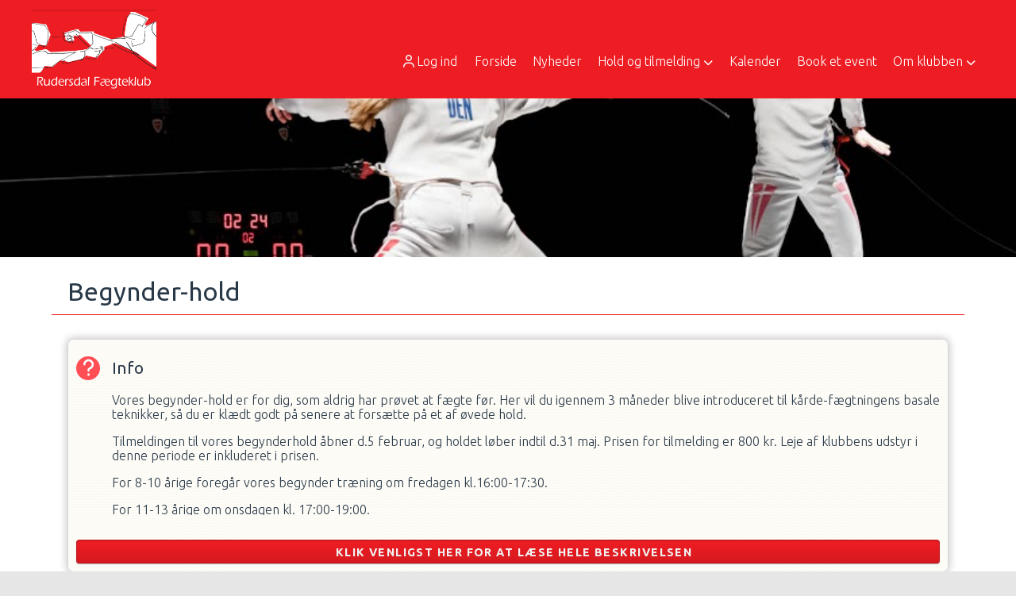

--- FILE ---
content_type: text/html; charset=utf-8
request_url: https://rudersdalfk.dk/cms/TeamEnrollmentAlt.aspx?TeamNameID=9
body_size: 13620
content:
<!-- ASP.NET -->


<!--  DOCTYPE  -->
<!DOCTYPE html PUBLIC "-//W3C//DTD XHTML 1.0 Transitional//EN" "http://www.w3.org/TR/xhtml1/DTD/xhtml1-transitional.dtd">
<html id="html" xmlns="http://www.w3.org/1999/xhtml">
	<!--  HEAD  -->
	
	
	<head>
		<meta http-equiv="Content-Type" content="text/html; charset="utf-8" />
		<link href="../cms/Clubrudersdalfk/style.css" rel="stylesheet" type="text/css" />
		<script language="javascript" type="text/javascript" src="../ToolTip.js"></script>
		<title>Klubmodul.dk -  Nem klubadministration</title>
	
	
	<meta name="viewport" content="width=device-width, initial-scale=1, maximum-scale=1, user-scalable=no">

	




	<!--  TRANSLATIONS  -->
	<script type="text/javascript" charset="UTF-8">
/*
* KLUBMODUL DESIGN VARIABLES
*/
window.km = (window.km != undefined) ? window.km : {};
window.km = {
	translations: {
		months: {
			1: 'januar',
			2: 'februar',
			3: 'marts',
			4: 'april',
			5: 'maj',
			6: 'juni',
			7: 'juli',
			8: 'august',
			9: 'september',
			10: 'oktober',
			11: 'november',
			12: 'december'
		},
		shortmonths: {
			1: 'jan',
			2: 'feb',
			3: 'mar',
			4: 'apr',
			5: 'maj',
			6: 'jun',
			7: 'jul',
			8: 'aug',
			9: 'sep',
			10: 'okt',
			11: 'nov',
			12: 'dec'
		},
		text: {	
			author: 'Skrevet af',
			login: 'Log ind',
			enrollments: 'Mine tilmeldinger',
			username: 'Brugernavn',
			password: 'Kodeord',
			fblogin: 'Log ind med Facebook',
			readmore: 'Læs mere',
			mere: 'Mere',
			readless: 'Læs mindre',
			fblink: 'Se på Facebook',
			fblikes: 'synes godt om',
			share: 'Del',
			gallery: 'Klik for at se galleri',
		}
	}
};
</script>



	<!--  HEAD INCLUDE  -->
	<!--  LINKS  -->	
<link href="https://fonts.googleapis.com/css?family=Ubuntu:300,300i,400,400i,700,700i&display=swap" rel="stylesheet">

<!--  DEFAULT ASSETS  -->
<link rel="stylesheet" href="../cms/include/designs/glaming/css/slick.min.css">
<script type="text/javascript" src="../cms/include/designs/glaming/js/jquery.min.js"></script>
<script type="text/javascript" src="../cms/include/designs/glaming/js/jquery.fittext.js"></script>
<script type="text/javascript" src="../cms/include/designs/glaming/js/slick.min.js"></script>
<script type="text/javascript" src="../cms/include/designs/glaming/js/lazy-load.min.js"></script>
<link rel="stylesheet" href="../cms/css/kmresponsive.css">
<script src="../cms/js/kmresponsive.js"></script>
<!--  MAIN ASSETS  -->
<script type="text/javascript" src="../cms/include/designs/glaming/js/main.min.js?v=1.01"></script>
<link rel="stylesheet" href="../cms/include/designs/glaming/css/main.min.css?v=1.01">

<!-- FAVICON -->
<link rel="icon" href="../cms/Clubrudersdalfk/images/favicon.png" type="image/png">


	</head>
	<!--  BODY  -->
	<body comply="true" id="body">
		<div id="fb-root"></div>
<script defer crossorigin="anonymous" src="https://connect.facebook.net/da_DK/sdk.js#xfbml=1&version=v9.0&appId=381956435569066&autoLogAppEvents=1" nonce="XsytwsUK"></script>		
		<!--  LANGUAGE  -->
		<div id="DK">
		<div id="TipBox"></div>

		<!--  FORM START  -->
		<form name="aspnetForm" method="post" action="./TeamEnrollmentAlt.aspx?TeamNameID=9" onsubmit="javascript:return WebForm_OnSubmit();" onkeypress="javascript:return WebForm_FireDefaultButton(event, 'ctl00_ImgLogin')" id="aspnetForm">
<div>
<input type="hidden" name="__EVENTTARGET" id="__EVENTTARGET" value="" />
<input type="hidden" name="__EVENTARGUMENT" id="__EVENTARGUMENT" value="" />
<input type="hidden" name="__VIEWSTATE" id="__VIEWSTATE" value="Z4ZFXD/iRwSlJGdWrqYHFBIta99j02AzA0bLyOx62UO3rxzyOAl09Oj+ybqleptQTN5HyeV7fOXdWi/UN9WIEGX13uhHCppTj/kdIqCUuZ7+NpyypmMskLuOU8nxqPK2kJEU/gyyCwpkmaKsSmCxIPmWjAZ3vNJs5PKtlUw7W+g=" />
</div>

<script type="text/javascript">
//<![CDATA[
var theForm = document.forms['aspnetForm'];
if (!theForm) {
    theForm = document.aspnetForm;
}
function __doPostBack(eventTarget, eventArgument) {
    if (!theForm.onsubmit || (theForm.onsubmit() != false)) {
        theForm.__EVENTTARGET.value = eventTarget;
        theForm.__EVENTARGUMENT.value = eventArgument;
        theForm.submit();
    }
}
//]]>
</script>


<script src="/WebResource.axd?d=pynGkmcFUV13He1Qd6_TZPm2M114IwNzF0HCzKAx7-LwuF_7we9xzb9nJSz8w4Jl9qPJmIVyTWanGOh1ZCvkmw2&amp;t=638901608248157332" type="text/javascript"></script>

<script language='javascript' type='text/javascript' src='js/totop.js?v=1.12'></script><link href='css/design.css?v=1.13' rel='stylesheet' type='text/css' /><link href='../assets/fa/css/all.min.css?v=1.01' rel='stylesheet' type='text/css' /><script language='javascript' type='text/javascript' src='season_fun/season_controls.js?v=1.02'></script>
<script src="/WebResource.axd?d=x2nkrMJGXkMELz33nwnakFXogdHq6qRpkInbP1eW1vOtUiz6q5q_7q05iZvpovx6LUl_k9iR4xMr9ct6pGJZmfU7Ri8XmA5_waAHFIrahY41&amp;t=638901608248157332" type="text/javascript"></script>
<script src="/WebResource.axd?d=fqV81KWLWhVg-lLAb4IT6-vC5rWlN5XVgbXxhtGJeSGGheYSml97ZrwdVD-lS2xxooJiJExAnjPlJh2WchwBFYELrF8qT_8E6APJi0E90pQ1&amp;t=638901608248157332" type="text/javascript"></script>
<script src="/WebResource.axd?d=JoBkLzP19aTuxbWOhHobYuhQg-77IZVFhI8eTU7HCmLIm1QdRR3n3VMzG7i-VpCirgnzgh6cUQf5p9-7Q0i7wg2&amp;t=638901608248157332" type="text/javascript"></script>
<script type="text/javascript">
//<![CDATA[
function WebForm_OnSubmit() {
if (typeof(ValidatorOnSubmit) == "function" && ValidatorOnSubmit() == false) return false;
return true;
}
//]]>
</script>

<div>

	<input type="hidden" name="__VIEWSTATEGENERATOR" id="__VIEWSTATEGENERATOR" value="034168BD" />
	<input type="hidden" name="__EVENTVALIDATION" id="__EVENTVALIDATION" value="y1WcvwJmO/69oKKtqo5ZE4VasHi3G20QxjMRK9qfjiwFbIGLMHREPc+kcuKwxmwEA94WEMf+lX3v2uMQNQ11OXJTA9kKyRDtBpI0h6+uXfTtVR0H0sLKAtFARXDlUzGtYkZQgzld1SulKlkZ5XNXvKNDzIV9n2wzcteUc+36KiA+6Wn+XNZi/B6PsW1qbvgzicI75GTdhau+cCGQckX530mDpEGHenLu091XdlIBqOrknOBXsuL1wBlHd9nt8zr6ZuSvaMPkPgbqKRJMe52AituwoOxCkeu6z4/+NQD8VyQ=" />
</div>
			<input type="hidden" name="ctl00$hdnKlubBackgroundColor" id="hdnKlubBackgroundColor" value="#ee1d23" />
			
			<div id="screen-wrap">
				<div style="display:none;" id="lang_control">DK</div>

				<!--  TOPMENU START  -->
				<div id="menuBar" class="km-bg-blue">
					<div class="container">
						<div id="menu-mobile" class="km-bg-blue">
						<div id="mobileLogo" class="hidden-lg hidden-md hidden-sm">
							<span id="menuHeaderClubName"></span>
						</div>
							<div id="nav-icon3">
								<span></span>
								<span></span>
								<span></span>
								<span></span>
							</div>
						</div>
						<div id="topmenu">
							<a id="top-logo" href="default.aspx">
                			<img src="Clubrudersdalfk/images/logo.png" />
                		</a>
							<div id="topmenu-responsive" class="km-bg-blue">
								<ul id="menu">
									<div id="ctl00_panelAnonymousTemplate">
	
<a id="ctl00_ImgLogin" href="javascript:WebForm_DoPostBackWithOptions(new WebForm_PostBackOptions(&quot;ctl00$ImgLogin&quot;, &quot;&quot;, true, &quot;Login&quot;, &quot;&quot;, false, true))"></a>
	
<li class="usermenu">
        	<a class="km-menu-login-btn menu" href="javascript:WebForm_DoPostBackWithOptions(new WebForm_PostBackOptions(&quot;ctl00$ctl01&quot;, &quot;&quot;, true, &quot;Login&quot;, &quot;&quot;, false, true))"><i class="far fa-user"></i> Log ind</a>
				<ul id="usermenu" class="level2">
				
      	<span id="ctl00_valCustUkendt" style="color:Red;visibility:hidden;">Ukendt brugernavn/password</span>	
        
			
			
			
			
			<div class="linkboks-input"><i class="far fa-user secbg" aria-hidden="true"></i><input name="ctl00$txtUsername" type="text" id="ctl00_txtUsername" class="km-usermenu-input" /></div><div class="linkboks-input"><i class="far fa-unlock-alt secbg" aria-hidden="true"></i><input name="ctl00$txtPassword" type="password" id="ctl00_txtPassword" class="km-usermenu-input" />
			 <a class="km-login-btn km-bg-blue km-hover-blue-dark" href="javascript:WebForm_DoPostBackWithOptions(new WebForm_PostBackOptions(&quot;ctl00$ctl02&quot;, &quot;&quot;, true, &quot;Login&quot;, &quot;&quot;, false, true))"><i class="fa-solid fa-sign-in-alt"></i></a></div>
			<span id="km-remme" class="km-bg-blue"><label>Husk mig <input id="ctl00_chkKeepmeSignIN" type="checkbox" name="ctl00$chkKeepmeSignIN" checked="checked" /><i class="fal fa-square"></i></label></span>
			<a id="ctl00_lnkFacebookLogin" class="fbLogin" AlternateText="Login with Facebook" href="javascript:__doPostBack(&#39;ctl00$lnkFacebookLogin&#39;,&#39;&#39;)"><i class="fa-brands fa-facebook-square"></i> Log ind med Facebook</span></a>
			<div id="km-um-sep" class="km-bg-blue"></div>
			
			
			<a id="ctl00_lnkCreateprofile" class="km-login-createprofile secbg secdarkhover" href="ProfileMaintenance.aspx">Opret profil</a>
				

			<a href="GlemtLogin.aspx" id="km-um-forgot" title='Klik her for at f&aring; tilsendt dine login oplysninger'>Glemt password</a>
			
			
			
			
       
                	
						<span id="ctl00_valReqUsername" style="color:Red;visibility:hidden;">*</span>
			
						<span id="ctl00_valReqPassword" style="color:Red;visibility:hidden;">*</span>
                    	
                      
					  
					  
						
                        
                       	
                 
          		
             
				</ul>
</li>
	                             

</div>

<script>
  $(window).on("load", function(){
    var ios = navigator.userAgent.match(/iPhone|iPad|iPod/i);
    if(ios != null && ios.length > 0) {
      if($(window).width() <= 768) {
        $("#kmlogin").on("click", function() {
          $("#kmlogin").trigger('mouseenter');
        });
      }
    }
  });
 
   $(window).scroll(function(){
		var scrollTop = $(window).scrollTop();
	if(scrollTop == 0){
		$("#usermenu").removeClass("scrolled");
	} else {
		$("#usermenu").addClass("scrolled");
	
   $(".loggedin").click(function() {
	   	if ($(window).width() < 768 && $("#usermenu").hasClass("scrolled")) {
  $("#usermenu").removeClass("scrolled");
   $("#usermenu").addClass("scrolledclick");
    }
	else if ($(window).width() < 768 && $("#usermenu").hasClass("scrolledclick")) {
		 $("#usermenu").addClass("scrolled");
   $("#usermenu").removeClass("scrolledclick");
	}
});

   $("#kmlogin a").click(function() {
	
	   	if ($(window).width() < 768 && $("#usermenu").hasClass("scrolled")) {
  $("#usermenu").removeClass("scrolled");
   $("#usermenu").addClass("scrolledclick");
    }
	else if ($(window).width() < 768 && $("#usermenu").hasClass("scrolledclick")) {
		 $("#usermenu").addClass("scrolled");
   $("#usermenu").removeClass("scrolledclick");
	}
});
  

	}
	

	});
</script>
<script>

    $(window).load(function () {
        if (window.fancy != undefined && window.fancy == true) {
            $('head').append("<scr" + "ipt type=\"text/javascript\" src=\"js/fancy.menu.js\"></scr" + "ipt>");
            $('head').append("<link href='css/fancy.menu.css' rel='stylesheet' />");
        }
        var isiPad = navigator.userAgent.toLowerCase().indexOf("ipad");
        if (isiPad > -1) {
            $('#menu a.popout').attr("href", "#");
            $('#menu a.popout').removeAttr("onclick");
        }
    });
</script>
<link href="css/TopMenu.css?v=1.03" rel="stylesheet" />
<a href="#menu_SkipLink"><img alt="Skip Navigation Links" src="/WebResource.axd?d=rKN1opQVoh180LaGjXZZkIvm49U3Oqo5wFPwD1-FxyDjQ6BOeRV-O86Ij6wE2NH-vcncG6K9-VDCJKh7ugn3QQ2&amp;t=638901608248157332" width="0" height="0" style="border-width:0px;" /></a><div class="topmn" id="menu">
	<ul class="level1">
		<li><a class="level1 menu" href="/cms/Default.aspx"><span>Forside</span></a></li><li><a class="level1 menu" href="/cms/newsarchiveoverview.aspx"><span>Nyheder</span></a></li><li><a class="popout level1 menu" href="/cms/TeamOverviewAlt.aspx"><span>Hold og tilmelding</span></a><ul class="level2">
			<li><a class="level2 menu" href="/cms/TeamEnrollmentAlt.aspx?TeamNameID=7">B&U</a></li><li><a class="level2 menu" href="/cms/TeamEnrollmentAlt.aspx?TeamNameID=6">Voksne</a></li>
		</ul></li><li><a class="level1 menu" href="/cms/Activity.aspx"><span>Kalender</span></a></li><li><a class="level1 menu" href="/book-et-event"><span>Book et event</span></a></li><li><a class="popout level1 menu" href="#" onclick="__doPostBack(&#39;ctl00$topMenuSelection$menu&#39;,&#39;7&#39;)"><span>Om klubben</span></a><ul class="level2">
			<li><a class="level2 menu" href="/rudersdal-faegteklub"><span>Rudersdal fægteklub</span></a></li><li><a class="level2 menu" href="/cms/visbestyr.aspx"><span>Bestyrelsen</span></a></li><li><a class="level2 menu" href="/cms/visinstruk.aspx"><span>Trænere</span></a></li><li><a class="level2 menu" href="/kontakt-os"><span>Kontakt os</span></a></li>
		</ul></li>
	</ul>
</div><a id="menu_SkipLink"></a>

<div id="topMenuSearchInput" style="display: none">
    <label for="txtTopMenuSearch"></label>
    <input type="text" id="txtTopMenuSearch" style="width: 100px; margin: 0 10px;" placeholder="Søg" /><input id="btnTopMenuSearch" type="button" value="Søg" />
</div>
<div id="topMenuSearchBtn" style="display: none">
    <div id="topMenuSearchHover">
        <li><i style="width: 100%;" class="fa-solid fa-search menu level1"></i></li>
    </div>
    <div class="km-bg-blue" id="topMenuSearchInput2">
        <input type="text" id="txtTopMenuSearch2" placeholder="Søg" />
        <input id="btnTopMenuSearch2" type="button" value="Søg" />
    </div>
</div>
<script>
    'use strict';

    (function (km) {
        var $topMenuSearchInput = $('#topMenuSearchInput'),
            $topMenuSearchBtn = $('#topMenuSearchBtn'),
            $txtTopMenuSearch = $('#txtTopMenuSearch'),
            $txtTopMenuSearch2 = $('#txtTopMenuSearch2'),
            $btnTopMenuSearch = $('#btnTopMenuSearch'),
            $btnTopMenuSearch2 = $('#btnTopMenuSearch2'),
            enableSearchInput = false,
            enableSearchBtn = false,
            $menuItemSearchBtnLi = null,
            $menuItemSearchInputLi = null;

        function search(input) {
            if (input.length > 0) {
                location.href = '/cms/search.aspx?term=' + encodeURIComponent(input);
            }
        }

        if (enableSearchBtn === true) {
            $menuItemSearchBtnLi = $('#menu li a[href=\'/cms/searchbutton.aspx\']').eq(0).parent();

            if (location.pathname.toLowerCase() !== '/cms/search.aspx') {
                $menuItemSearchBtnLi.html('');
                $topMenuSearchBtn.detach();
                $menuItemSearchBtnLi.append($topMenuSearchBtn);
                $topMenuSearchBtn.css('display', 'block');

                $txtTopMenuSearch2.on('keypress',
                    function (e) {
                        if (e.keyCode === 13) { //Enter
                            e.preventDefault();

                            search($txtTopMenuSearch2.val().trim());
                        }
                    }
                );
                $btnTopMenuSearch2.on('click',
                    function (e) {
                        e.preventDefault();

                        search($txtTopMenuSearch2.val().trim());
                    }
                );
            } else {
                $menuItemSearchBtnLi.css('display', 'none');
            }
        }

        if (enableSearchInput === true) {
            $menuItemSearchInputLi = $('#menu li a[href=\'/cms/searchinput.aspx\']').eq(0).parent();

            if (location.pathname.toLowerCase() !== '/cms/search.aspx') {
                $menuItemSearchInputLi.html('');
                $topMenuSearchInput.detach();
                $menuItemSearchInputLi.append($topMenuSearchInput);
                $topMenuSearchInput.css('display', 'block');

                $txtTopMenuSearch.on('keypress',
                    function (e) {
                        if (e.keyCode === 13) { //Enter
                            e.preventDefault();

                            search($txtTopMenuSearch.val().trim());
                        }
                    }
                );
            } else {
                $menuItemSearchInputLi.css('display', 'none');
            }

            $btnTopMenuSearch.on('click',
                function (e) {
                    e.preventDefault();

                    search($txtTopMenuSearch.val().trim());
                }
            );
        }
    })(window.km = window.km || {});    
</script>

								</ul>
							</div>
							<div id="shadow-box">
							</div>							
															
						</div>
					</div>
				</div>
				
				<!--  CONTENT  -->
				<!--  BANNER  -->
<div id="banner" class="km-bg-blue">    
	<div class="heroSlider-fixed">
		<div class="slider" id="banner-slider"> </div>
	</div>
	<div id="banner-overlay">  
		<div class="container">
				<div class="row">
					<div class="col-sm-6 col-sm-offset-6 col-xs-12">						
					<div id="lb1" class="col-sm-4 col-xs-12 linkbox hide">
						<a href="#" class="linkboks-inner km-hover-blue-light">
							<span class="linkboks-icon"></span>
							<div class="linkboks-header"></div>
						</a>
					</div>
					<div id="lb2" class="col-sm-4 col-xs-12 linkbox hide">
						<a href="#" class="linkboks-inner km-hover-blue-light">
							<span class="linkboks-icon"></span>
							<div class="linkboks-header"></div>
						</a>
					</div>
					<div id="lb3" class="col-sm-4 col-xs-12 linkbox hide">
						<a href="#" class="linkboks-inner km-hover-blue-light">
							<span class="linkboks-icon"></span>
							<div class="linkboks-header"></div>
						</a>
					</div>
					<div id="lb4" class="col-sm-4 col-xs-12 linkbox hide">
						<a href="#" class="linkboks-inner km-hover-blue-light">
							<span class="linkboks-icon"></span>
							<div class="linkboks-header"></div>
						</a>
					</div>
					<div id="lb5" class="col-sm-4 col-xs-12 linkbox hide">
						<a href="#" class="linkboks-inner km-hover-blue-light">
							<span class="linkboks-icon"></span>
							<div class="linkboks-header"></div>
						</a>
					</div>
					<div id="lb6" class="col-sm-4 col-xs-12 linkbox hide">
						<a href="#" class="linkboks-inner km-hover-blue-light">										
							<span class="linkboks-icon"></span>
							<div class="linkboks-header"></div>
						</a>
					</div>
				</div>
			</div> 
		</div>						
	</div>        
</div>
<!--  CONTENT  -->
<div id="main-content">
	<div class="container">
		<div class="row">
			<div id='news-bar' class="hideOnSub hide col-md-6 col-sm-12 col-xs-12 km-bg-blue-light">				
                <h2 class="content-header">
                    <span class="km-txt-sec">
                        Nyheder
                    </span>
                </h2>
				<div id="news-content"></div>	
            </div>
			<div class="col-sm-12 col-xs-12">
				<div id="indhold">
					

  <script>
$(window).load(function() {	
if ($('#km-teams-wrapper .km-fullcard').length == 1 && !$('body').hasClass('skip1team')) {
	  if ($('#km-teams-wrapper .km-fullcard .tilmeldalt').length) {
        var local = $('#km-teams-wrapper .km-fullcard .tilmeldalt').attr("href"); 
		window.location.replace(local);
    };
  };
  var guideheight = $(".km-guide .km-ico-inner").outerHeight();
  if (guideheight > 300) {
	   $(".km-guide").css("max-height", "200px");
	  $("#km-read-more").css("display", "inline-block");
  }
  $( "#km-read-more" ).click(function() {
	    var guideheight = $(".km-guide .km-ico-inner").outerHeight();
  $(".km-guide").css("max-height", guideheight + "px");
   $( "#km-read-more" ).remove();
});
	});
	</script>
  <style>
	  .km-few {
    position: relative;
    display: inline-block;
    padding: 5px 10px;
    margin: 0px 5px;
    line-height: 15px;
    font-size: 12px;
    border-radius: 5px;
    text-transform: uppercase;
    border-bottom: 1px solid rgba(0,0,0,0.2);
    text-indent: 0px;
    letter-spacing: 0.2em;
    -webkit-box-shadow: 0 1px 1px rgba(0,0,0,0.3), inset 0 1px 0 rgba(0,0,0,0.1);
    -moz-box-shadow: 0 1px 1px rgba(0,0,0,0.3), inset 0 1px 0 rgba(0,0,0,0.1);
    box-shadow: 0 1px 1px rgba(0,0,0,0.3), inset 0 1px 0 rgba(0,0,0,0.1);
}
	.km-guide {
		max-height:300px;
		overflow:hidden;
		transition:0.5s linear;		
	}
	#km-read-more {
		width: 100%;
    	color: #fff;
    	text-align: center;
    	line-height: 30px;
		height: 30px;
    	font-weight: 600;
		display:none;
		cursor:pointer;
	}
	@media screen and (max-width: 769px){
		.km-few {   
    display: block;    
    margin: 0px 5px 10px 0;
			text-align: center;
    
}
		#km-read-more {
			font-size:0.8em;
		}
		html body .km-pageheader {
			margin-left: 10px;
		}
	}
	  
		.km-pageheader {
			font-size: 2em;
			font-weight: 400;
			margin-left: 20px;
		}
	  .km-card-header .tt + .tn {
		  display: none;
	  }
	  @media screen and (max-width: 500px){
		.km-pageheader {
			font-size:1.5em;
		}
	@media screen and (max-width: 350px){
		.km-pageheader {
			font-size:1.3em;
		}
	}
	</style>
  <link href="css/kmstyle.css" rel="stylesheet" type="text/css" />
  <link rel="stylesheet" href="js/jquery-ui.min.css">
  
  <div id="km-teamenrollmentalt" class="km-container">

	  <div class="km-pageheader">Begynder-hold</div>
	  <div class="km-line km-bg-blue"></div>
    <div class="km-fullcard">
      <div class="km-card-preload km-card-bg"> <img src="images/kmloader.gif" border="0" alt="" align="absmiddle"><br />
      </div>
      <div class="km-card-inner km-card-bg">
        <div class="km-guide km-ico">
          <div class="km-ico-inner">
            <div class="h3">Info</div>
            <span id="ctl00_ContentPlaceHolderBody_lblTeamNameLongText"><!DOCTYPE html><html><head></head><body><p>Vores begynder-hold er for dig, som aldrig har pr&oslash;vet at f&aelig;gte f&oslash;r. Her vil du igennem 3 m&aring;neder blive introduceret til k&aring;rde-f&aelig;gtningens basale teknikker, s&aring; du er kl&aelig;dt godt p&aring; senere at fors&aelig;tte p&aring; et af &oslash;vede hold.</p><p>Tilmeldingen til vores begynderhold &aring;bner d.5 februar, og holdet l&oslash;ber indtil d.31 maj. Prisen for tilmelding er 800 kr. Leje af klubbens udstyr i denne periode er inkluderet i prisen. &nbsp;&nbsp;</p><p>For 8-10 &aring;rige foreg&aring;r vores begynder tr&aelig;ning om fredagen kl.16:00-17:30.</p><p>For 11-13 &aring;rige om onsdagen kl. 17:00-19:00.</p><p>For voksne om onsdagen kl. 19:00-21:00.</p><p>Kontakt os gerne ved sp&oslash;rgsm&aring;l eller hj&aelig;lp til at komme i gang.</p><p><br></p><p style="text-align: center;"><span style="font-size: 24px;">Vores tr&aelig;ningstider</span></p><p><img src="https://rudersdalfk.dk/cms/Clubrudersdalfk/ClubImages/Skærmbillede20240731kl.15.40.30.png"></p><p><br></p></body></html></span>
          </div>
        </div>
        <div id="km-read-more" class="km-bg-blue tilmeldalt">Klik venligst her for at læse hele beskrivelsen</div>
        <div class="clearfix"></div>
      </div>
    </div>
    <div class="clearfix"></div>
    <div id="km-search-wrapper" class="km-ico">
      <div id="km-search" class="km-ico km-bg-blue-fade">
        <div id="km-search-inner" class="km-ico-inner km-fade-input">
          <input placeholder="Søg" class="km-card-search txtFelt" type="text" />
        </div>
      </div>
    </div>
		  <div class="clearfix"></div>
    <div id="km-teams-wrapper">
      <div id="ctl00_ContentPlaceHolderBody_panelTeamsTable">
	
        
        <div id="ctl00_ContentPlaceHolderBody_panelWithTeamSubscriptionPaymentScheduleNoReduction">
		
          <span id="ctl00_ContentPlaceHolderBody_tdHeadingTimeLocationTeamSubscriptionPaymentScheduleNoReduction"></span> <span id="ctl00_ContentPlaceHolderBody_tdHeadingInstructorTeamSubscriptionPaymentScheduleNoReduction"></span>
          
          
	</div>
        
        
        
                        
        

        
        
        
</div>
      <div class="clearfix"></div>
      
    </div>
  </div>
  <div id="km_lang_control" style="visibility:hidden;">DK</div>
  <!-----------------------SCRIPTS------------------------> 
  
  <script src="js/jquery-ui.min.js"></script> 
  <script language="javascript" type="text/javascript" src="js/jQuery.print.js"></script> 
  <script type="text/javascript" src="js/pages/jquery.nicescroll.js"></script> 
   
  <script>
$(window).load(function() {	
    if ($('.km-fullcard').length > 4) {
        $('#km-search-wrapper').show(); 
    };


    
    var cardID = 1;
   
	
	
	
        if ($('.paymentdates').length) {
			
			$(".paymentdates").each(function() {				
				var pdl = $(this).text().length - $(this).text().replace(/,/g,'').length;		
				if (pdl < 2) {				
					$(this).html($(this).html().split(', ').map(function(el) {return '<span class="km-date-noyear">' + el + '</span><span class="paymentdateand"> & </span>'}));
				}
				else {				
					$(this).html($(this).html().split(', ').map(function(el) {return '<div class="km-date-noyear">' + el + '</div>'}));
					$(this).wrap('<div class="km-paymentdatemany"></div>');
					$(this).parent().parent().append('<span class="km-seedates"><em class="far fa-eye"></em> Se datoer</span>');
					$(".km-seedates").click(function() {
                    $(this).parent().find(".km-paymentdatemany").fadeIn(); 
                        $(".km-paymentdatemany").click(function() {
                            $(".km-paymentdatemany").fadeOut();
                        });
                    });
				}
    			
			});
		}

	
    $(".km-fullcard").each(function() {		 
				
        $(this).attr("id", "card" + cardID);
        cardID = cardID + 1;
        
		
		var teaser_check = $.trim($(this).find(".km-teasertxt").text());
		
        if ($(this).find(".km-teasertxt").is(':empty') || teaser_check == '') {
            $(this).find(".km-teaseralt").remove();
        };

        var nextkmlocation = 1;
        kmlocation = $(this).find(".km-jq-local").eq(nextkmlocation).text();
        $(this).find(".km-jq-local").each(function() {

            kmlocation = $(this).parent().find(".km-jq-local").eq(nextkmlocation).text();
            nextkmlocation = nextkmlocation + 1;
            if ($(this).text() == kmlocation) {
				$(this).next(".km-place-day").addClass("noicon");
                $(this).text(", ");
                $(this).removeClass('km-jq-break');
            }

        });
		
		if ($(this).find(".tilmeldalt").text().toLowerCase().indexOf("venteliste") >= 0) {
			$(this).find(".tilmeldalt").removeClass("km-bg-green");
			$(this).find(".tilmeldalt").addClass("km-bg-yellow");
			$(this).find(".km-few").remove();
		}
		if ($(this).find(".tilmeldalt").text().toLowerCase().indexOf("udsolgt") >= 0) {
			$(this).find(".tilmeldalt").removeClass("km-bg-green");
			$(this).find(".tilmeldalt").addClass("km-bg-red");
			$(this).find(".km-few").remove();
		}

    });
    $(".km-card-inner").css('visibility', 'visible');
    $('.km-card-preload').each(function() {
        $(this).remove();
    });


});
</script> 
  <script language="javascript" type="text/javascript" src="js/pages/CMS/search_fullcards.js"></script>
<script type="text/javascript" src="js/pages/CMS/datepicker.js"></script>

				</div>
			</div>
			<div id="holdidag" class="col-sm-5 col-xs-12 hideOnSub hide">
				<div class="km-bg-blue">
					<span>Hold i dag</span>
					<span><div id="hid_search"><label for="hid_searchinput"></label><input type="text" id="hid_searchinput" placeholder="Find hold" /><span id="hid_searchbtn"><i class="fa-solid fa-search"></i></span>
</div></span>
				</div>
				<div id="holdidagcontent"></div>
			</div>
            </div>
	</div>

              
				
				
				<div class="hide hideOnSub" id="events">
					<div class="container">
						<div class="row">
							<div class="frame-headerwrap">
								<a href="EventOverview.aspx" class="frame-header">
									Event<i class="far fa-angle-right"></i>
								</a>
							</div>
							<div id="events-content"></div>
                        </div>
                    </div>
                </div>
					
				<div class='hide hideOnSub' id="calendar">
					<div class="container">
						<div class="row">
							<div class="frame-headerwrap">
								<a href="activity.aspx" class="frame-header">
									Kalender<i class="far fa-angle-right"></i>
								</a>
							</div>
							<div id="calendar-content"></div>
						</div>
                    </div>
                </div>
				

                <div class='hide hideOnSub km-bg-blue' id="facebook">
                    <div class='container'>
                        <div class='row'>		
                            <div id="facebook-feed" class="col-sm-5 col-xs-12"></div>
							<div id="facebook-img" class="col-sm-7 hidden-xs"></div>
							<div id="instagram" class="col-sm-7 col-xs-12 hide">
								<div class="insta-header">
									<i class="fa-brands fa-instagram"></i> Instagram
								</div>								
								<div class="heroSlider-fixed">
									<div class="slider" id="instagram-slider"> </div>
								</div>
							</div>
                        </div>
                    </div>
                </div>
					<div id="fbembed" class="hide hideOnSub">
				<div class='container'>
                        <div class='row'>	<div class="col-sm-12 col-xs-12"><div id="fbembedtop"></div><div style="clear:both;"></div><div id="fbembedcontent"></div></div></div></div></div>
				
				<div id="sponsors" class="hide">
					 <div class='container'>
                        <div class='row'>
							<span class="frame-header">
								Vi takker vore sponsorer
							</span>						
							<div class="heroSlider-fixed">
								<div class="slider" id="sponsor-slider"> </div>
								<div class="prev"> <span class="fa fa-chevron-left" aria-hidden="true"></span> </div>
								<div class="next"> <span class="fa fa-chevron-right" aria-hidden="true"></span> </div>
							</div>
						</div>
					</div>
                </div>			
		</div>
<!--  FRAMES  -->

<!--  SPONSORS  -->

<!--  FOOTER  -->
<footer class="km-bg-blue">
    <div id="footer-contact" class="col-md-3 col-sm-7 col-xs-12">
		<div id="flogo"><img src="Clubrudersdalfk/images/logo.png" /></div>		
        <h1><span id='footerClubName'>Rudersdal Fægteklub</span></h1><p><span><i class='fa-solid fa-map-marker-alt'></i> Bistrupvej 1</span>, <span>3460 Birkerød</span></p><p style='display:none;' id='footer-cvrwrap'><span>CVR: </span><span id='footer-cvr'>33326483</span></p><p id='footer-phonewrap'><i class='fa-solid fa-phone-alt'></i> <span id='footer-phone'>29 24 65 48</span></p><p id='footer-email'><i class='far fa-at'></i> <span><a href='mailto:rudersdalfk@hotmail.com'>rudersdalfk@hotmail.com</a></span>
            
    </div>
	<div class="col-md-2 col-sm-5 col-xs-12 secbg" id="footer-nyttige">
		<h1>Nyttige links</h1>
		<div id="flinks">
			<a id="fl1" href=""></a>
			<a id="fl2" href=""></a>
			<a id="fl3" href=""></a>
			<a id="fl4" href=""></a>
			<a id="fl5" href=""></a>
		</div>
		<div id="footersocial">
			<a id="footerfb" target="_blank" href=""><i class="fa-brands fa-facebook-square"></i></a>
		</div>
	</div>
	<div id="google-maps" class="hide col-md-7 col-sm-12 col-xs-12">
		<iframe src="" width="100%" height="250" frameborder="0" style="border:0" allowfullscreen></iframe>
	</div>
</footer>

<div id='footer-bottom' class="km-bg-blue-fade">
		<div class='container'>
			<div class='row'>
				<div class="col-sm-12 col-xs-12">					
					<div id="km">
						<a href="http://www.klubmodul.dk" target="_blank" title="Nem klubadministration"><img src="Clubrudersdalfk/images/kmw.png" border="0" /></a>
					</div>
				</div>
			</div>
		</div>
	</div>
			</div>
			<!--  JAVASCRIPT START  -->
			<script type="text/javascript">
				(function() {
					var home = location.protocol + "//" + location.host;

					/*
					* KLUBMODUL DESIGN VARIABLES
					*/
					window.km = {
						urls: {
							banners: home + "/cms/cmsbannerandsponsoriframe.aspx?isbanner=true",
							news: home + "/cms/NewsTenMostRecentIframeOverview.aspx",
							//facebook: "https://www.facebook.com/klubmodul/",
							//instagram: "",
							//youtube: "",
							events: home + "/cms/EventIframeOverviewImg.aspx",
							calendar: home + "/cms/CalendarEventFiveMostRecentIframeOverview.aspx",
							sponsors: home + "/cms/cmsbannerandsponsoriframe.aspx?issponsor=true",

							/* GOOGLE */
							maps: "https://www.google.com/maps/embed?pb=!1m18!1m12!1m3!1d2844.204553582146!2d12.432637516098772!3d55.839100992800105!2m3!1f0!2f0!3f0!3m2!1i1024!2i768!4f13.1!3m3!1m2!1s0x46524f54693848f3%3A0x1391943ea63b0bdf!2sBistrupvej%201%2C%203460%20Birker%C3%B8d!5e1!3m2!1sda!2sdk!4v1597232447806!5m2!1sda!2sdk"
						},
						info: {
							email: "info@rudersdalfk.dk",														
						},
						linkbox: {							
							/*lb1h: "Login/tilmelding",
							lb1l: "/cms/newsarchiveoverview.aspx",
							lb1i: '<i class="fas fa-user-lock"></i>',*/
							lb2h: "Kalender",
							lb2l: "/cms/activity.aspx",
							lb2i: '<i class="fad fa-calendar-alt"></i>',
							lb3h: "Nyheder",
							lb3l: "/cms/newsarchiveoverview.aspx",
							lb3i: '<i class="fad fa-bullhorn"></i>',
							lb4h: "Kontingent",
							lb4l: "/cms/teamoverviewplan.aspx",
							lb4i: '<i class="fad fa-coins"></i>',
							lb5h: "Events",
							lb5l: "/cms/eventoverview.aspx",
							lb5i: '<i class="fad fa-calendar-star"></i>',
							lb6h: "Kontakt os",
							lb6l: "/cms/newsarchiveoverview.aspx",
							lb6i: '<i class="fad fa-envelope"></i>',							
						},
						footer: {							
							/*fl1t: "Login/tilmelding",
							fl1l: '<i class="fas fa-user-lock"></i>',*/
							fl2t: "Kalender",
							fl2l: "/cms/activity.aspx",
							fl3t: 'Tilmelding',
							fl3l: "/cms/teamoverviewplan.aspx",
							fl4t: "Nyheder",
							fl4l: "/cms/newsarchiveoverview.aspx",
							fl5t: 'Shop',
							fl5l: "/cms/shopoverview.aspx",
												
						},
						overwrite: {
							/*
							banners: function() {
								console.log("banners");
							},
							news: function() {
								console.log("news");
							},
							events: function() {
								console.log("events");
							},
							calendar: function() {
								console.log("calendar");
							},
							sponsors: function() {
								console.log("sponsors");
							},
							facebook: function() {
								console.log("facebook");
							}
							*/
						},
						callbacks: {
							/*
							banners: function() {
								console.log("banners");
							},
							news: function() {
								console.log("news");
							},
							events: function() {
								console.log("events");
							},
							calendar: function() {
								console.log("calendar");
							},
							sponsors: function() {
								console.log("sponsors");
							},
							facebook: function() {
								console.log("facebook");
							}
							*/
						},						
						menu: true,
						sponsrand: true,
						seccolor: "#fe554a",
						translations: (window.km.translations != undefined) ? window.km.translations : {}
					};
				})();

				/* WINDOW LOAD */
				$(window).ready(function() {
					/* GET THE CLUBNAME */
					$("#menuHeaderClubName").html($("#footerClubName").html());

					/* SHOW/HIDE PAGES */
					if (document.location.href.toLowerCase().indexOf('default.aspx') > -1) {
						$(".hideOnSub").show();
						$(".hideOnFront").remove();
					}else {
						$("#banner").css({
							height: "200px"
						});
						$("#banner-overlay").hide();						
					}

					/* CLUBNAME ON MOBILE DEVICES */
					if($("#menuHeaderClubName") && $("#menuHeaderClubName").html().length >= 15) {
						$("#menuHeaderClubName").css({
							"font-size": "14px",
							"line-height": "16px"
						});
					}
				});

				
			</script>
			<script type="text/javascript">
				function getUrlParameter(sParam) {
				    var sPageURL = window.location.search.substring(1);
				    var sURLVariables = sPageURL.split('&');
				    for (var i = 0; i < sURLVariables.length; i++) {
				        var sParameterName = sURLVariables[i].split('=');
				        if (sParameterName[0] == sParam) {
				            return sParameterName[1];
				        }
				    }
				}
			</script>
				<script src="../cms/include/color/glamingcolors.js"></script>
		
<script type="text/javascript">
//<![CDATA[
var Page_Validators =  new Array(document.getElementById("ctl00_valCustUkendt"), document.getElementById("ctl00_valReqUsername"), document.getElementById("ctl00_valReqPassword"));
//]]>
</script>

<script type="text/javascript">
//<![CDATA[
var ctl00_valCustUkendt = document.all ? document.all["ctl00_valCustUkendt"] : document.getElementById("ctl00_valCustUkendt");
ctl00_valCustUkendt.controltovalidate = "ctl00_txtPassword";
ctl00_valCustUkendt.focusOnError = "t";
ctl00_valCustUkendt.validationGroup = "Login";
ctl00_valCustUkendt.evaluationfunction = "CustomValidatorEvaluateIsValid";
var ctl00_valReqUsername = document.all ? document.all["ctl00_valReqUsername"] : document.getElementById("ctl00_valReqUsername");
ctl00_valReqUsername.controltovalidate = "ctl00_txtUsername";
ctl00_valReqUsername.focusOnError = "t";
ctl00_valReqUsername.validationGroup = "Login";
ctl00_valReqUsername.evaluationfunction = "RequiredFieldValidatorEvaluateIsValid";
ctl00_valReqUsername.initialvalue = "";
var ctl00_valReqPassword = document.all ? document.all["ctl00_valReqPassword"] : document.getElementById("ctl00_valReqPassword");
ctl00_valReqPassword.controltovalidate = "ctl00_txtPassword";
ctl00_valReqPassword.focusOnError = "t";
ctl00_valReqPassword.validationGroup = "Login";
ctl00_valReqPassword.evaluationfunction = "RequiredFieldValidatorEvaluateIsValid";
ctl00_valReqPassword.initialvalue = "";
//]]>
</script>


<script type="text/javascript">
//<![CDATA[

var Page_ValidationActive = false;
if (typeof(ValidatorOnLoad) == "function") {
    ValidatorOnLoad();
}

function ValidatorOnSubmit() {
    if (Page_ValidationActive) {
        return ValidatorCommonOnSubmit();
    }
    else {
        return true;
    }
}
        //]]>
</script>
<script type='text/javascript'>new Sys.WebForms.Menu({ element: 'menu', disappearAfter: 500, orientation: 'horizontal', tabIndex: 0, disabled: false });</script>
<script type="text/javascript">
//<![CDATA[
WebForm_AutoFocus('ImgLogin');//]]>
</script>
</form>
	</body>
</html>

--- FILE ---
content_type: text/html; charset=utf-8
request_url: https://rudersdalfk.dk/cms/cmsbannerandsponsoriframe.aspx?isbanner=true
body_size: 697
content:
<form name="form1" method="post" action="./cmsbannerandsponsoriframe.aspx?isbanner=true" id="form1">
<div>
<input type="hidden" name="__VIEWSTATE" id="__VIEWSTATE" value="oaUWfT0s71jZPO7HTEs7MtKsDF89uNCTGEgDiYaGhUlGQp497O7dCa3Wz2TUT0Q2JMkE+AzIsga9TuQ64KTNCIQMozkE6IXxTQngidMMN9brC6zXrjvBD6PHicKM/3CSs41Noiiy6NqnkFk18DeDIaEoaa08tbZBHGI50IjSzRDKrX85MBgKZm9EkOXUhw5R36fl9pS8S+G0RDlfhjmuyj/cfWT4eue/ZudOk6vPTIlMhGYu31Eoymz4YKgTZM3fjpoHjzjwtpjihlbGZfMwh1esDHT7QGbjwnsw2aV6OgkrCc6VIPyD4gzBLSLMgAYdXaRdiOIBW+OdQgyNo6jl98PvQJTLJR5QmAB/grTYaCVtmZeA4KvfHgDnGgB+A5ENEfCnR5PSe3P0BoC9bnZ4ymjK5qDpC9dQu9XYVsksXru98RFiT0VTEwVeqSnG0RXV7bspj+vWMtoVwx0YOKaq5Hj/NEYipNyuh4sEgfiUY1gqmIPu1M9/DLXhfrFHPfOj" />
</div>

<div>

	<input type="hidden" name="__VIEWSTATEGENERATOR" id="__VIEWSTATEGENERATOR" value="D38D9D4A" />
</div>
	<div id="indhold">
		
			  <a id="repBanner_ctl00_lnkbanner" target="_blank"><img id="repBanner_ctl00_imgBanner" sort="1" src="../VisBilledeMedcache.aspx?BannerAndSponsorID=1" style="border-width:0px;" /></a>
		  
			  <a id="repBanner_ctl01_lnkbanner" target="_blank"><img id="repBanner_ctl01_imgBanner" sort="1" src="../VisBilledeMedcache.aspx?BannerAndSponsorID=3" style="border-width:0px;" /></a>
		  
			  <a id="repBanner_ctl02_lnkbanner" target="_blank"><img id="repBanner_ctl02_imgBanner" sort="2" src="../VisBilledeMedcache.aspx?BannerAndSponsorID=2" style="border-width:0px;" /></a>
		  
		
	</div>
</form>

--- FILE ---
content_type: text/css
request_url: https://rudersdalfk.dk/cms/Clubrudersdalfk/style.css
body_size: 151
content:
#events {
	background-image: url(images/events.jpg);
}
#facebook #facebook-img {
	background-image: url(images/facebook.jpg);
}
/*#topmenu .level1.menu, li.usermenu > .menu, #ctl00_lnkCreateprofile, #usermenu .km-login-btn, #ctl00_panelAnonymousTemplate .linkboks-input i, footer a, footer {
    color: #495057 !important;
}
#km-remme, #km-um-sep, html body #topmenu ul.level2 li:hover > .menu {
	background-color: #495057 !important;
}

#menuBar.scrolled {
	box-shadow: 0 4px 2px -2px gray;
}*/
.saesoninfo {
display:none;
}
#km-teamoverview-top {
display:none;
}
#flogo {
    filter: brightness(1) invert(0) !important;
}

--- FILE ---
content_type: application/javascript
request_url: https://rudersdalfk.dk/cms/include/designs/glaming/js/main.min.js?v=1.01
body_size: 11312
content:
function hex2rgb(e,n,i){return i=null!=i?i:"1",n=null!=n?n:0,e=e.replace("#",""),"rgba("+(parseInt(e.substring(0,2),16)+n)+","+(parseInt(e.substring(2,4),16)+n)+","+(parseInt(e.substring(4,6),16)+n)+","+i+")"}function getUrlParameter(e){for(var n=window.location.search.substring(1).split("&"),i=0;i<n.length;i++){var t=n[i].split("=");if(t[0]==e)return t[1]}}!function(){window.km=null!=window.km?window.km:{};var e=new XMLHttpRequest;e.open("POST","https://klb.md/premium/add",!0),e.onreadystatechange=function(){if(4==this.readyState&&200==this.status)e.responseText};var n="url="+location.protocol+"//"+location.host+"&design=5";e.setRequestHeader("Content-type","application/x-www-form-urlencoded"),e.send(n)}(),$.fn.randomize=function(e){return(e?$(this).find(e):$(this).children()).parent().each((function(){$(this).children(e).sort(function(n,i){if($(i).index()!==$(this).children(e).length-1)return Math.round(Math.random())-.5}.bind(this)).detach().appendTo(this)})),this},$.fn.randomize=function(e){return(e?$(this).find(e):$(this).children()).parent().each((function(){$(this).children(e).sort(function(n,i){if($(i).index()!==$(this).children(e).length-1)return Math.round(Math.random())-.5}.bind(this)).detach().appendTo(this)})),this},$(window).load((function(){if(0!=window.km.lastmenu){if($("#menu-mobile").is(":hidden")){var e=$("#top-logo").outerHeight()+$("#top-logo").offset().top+2;if($("#menu > ul > li:last-child").offset().top>e){$("#menu ul.level1").append('<li class="moremenu"><a class="popout level1 menu" href="#"><span>'+window.km.translations.text.mere+'</span></a><ul class="level2 mmd"></ul></li>'),function n(){$("#menu ul.level1 > li:nth-last-child(2)").prependTo("ul.level2.mmd"),$("#menu > ul > li:last-child").offset().top>e?n():($("ul.level2.mmd a.level3").toggleClass("level3 level4"),$("ul.level2.mmd a.level2").toggleClass("level2 level3"),$("ul.level2.mmd a.level1").toggleClass("level1 level2"),$("ul.level2.mmd ul.level3").toggleClass("level3 level4"),$("ul.level2.mmd ul.level2").toggleClass("level2 level3"))}()}}if(0==$("#menu > ul > li:last-child ul.level2.gold-mega").length&&$("#menu > ul > li:last-child ul.level2").length){var n=document.querySelector("#menu > ul > li:last-child > ul").getBoundingClientRect(),i=$(window).width(),t="";n.right>i&&($("#menu > ul > li:last-child > ul").css({right:"0px",left:"auto"}),$("#menu > ul > li:last-child ul.level3").each((function(){t=$(this).width()+n.width,$(this).css("margin-left",-t)})))}document.location.href.toLowerCase().indexOf("default.aspx")>-1&&($("#main-content-left").toggleClass("col-lg-10 col-lg-12"),$("body").addClass("front")),window.km.menu=null!=window.km.menu&&window.km.menu,0!=$(".loggedin").length&&$(".loggedin > i").addClass("km-bg-blue-dark txt-white"),1==window.km.menu&&window.outerWidth>769&&($("#menuBar .level1.popout").parent().addClass("gold-menu"),$(".gold-menu").each((function(){var e=$(this),n=e.find("> .level2")[0].getBoundingClientRect(),i=250*e.find("> .level2 > li").length;if(i=i>=1e3?$("#topmenu").width():i,$(this).find(".level3").length>4&&$(this).find("ul.level2").addClass("gold-five"),0==$(this).find(".level3").length)return $(this).removeClass("gold-menu").addClass("drop-menu"),!0;i+n.left>$(window).width()&&(e.find("> .level2").addClass("gold-mega"),i=$("#topmenu").width()),i>=1e3&&e.find("> .level2").addClass("gold-mega"),0==e.find("> .level2").hasClass("gold-mega")&&e.find("> .level2").addClass("gold-normal"),e.find("> .level2").css({width:i+"px"})})),$("ul.gold-mega, ul.gold-normal").each((function(){var e=$(this),n=($(".topmn").offset(),$(this).parent()[0].getBoundingClientRect());e.css({left:"-"+n.left+"px"}),$(this).find("> li").each((function(){if(0==$(this).find("ul").length){0==$(this).closest(".gold-mega").find(".other").length&&$(this).closest(".gold-mega, .gold-normal").append('<li><a class="popout level3 menu" href="#"><span class="hasIcon"><i class="fa-solid fa-link"></i></span><span>Andre links</span></a><ul class="level3 other"></ul></li>');var e=$(this).clone(!0,!0);e.attr("style",""),e.attr("class",""),$(this).parent().find(".other").append(e),$(this).remove()}}));var i=100/$(this).find("> li").length;i=i<25?25:i;var t=0;$($(this).find("> li").get().reverse()).each((function(){t++,$(this).attr("style","width:"+i+"% !important; z-index: "+1e3*t+" !important;"),$(this).addClass("km-txt-blue km-border-blue")}))})),$(".gold-menu ul.level3 li a").append('<i style="display:none;" class="far fa-chevron-double-right"></i>'),$(".gold-menu ul.level2 > li > a:not([href='#'])").addClass("hasLink"),$(".gold-menu ul.level2 li a.hasLink").append('<i class="far fa-chevron-right"></i>')),$("head",window.parent.document).append('<link rel="stylesheet" type="text/css" href="css/calpopup.css">'),$("#TipBox",window.parent.document).wrap("<div class='calPopupBG'></div>"),$("#TipBox",window.parent.document).before("<div class='calPopupClose'></div>"),$("#TipBox",window.parent.document).before("<div class='calPopupMessage'></div>"),$("#TipBox",window.parent.document).removeAttr("style"),$(".calPopupClose",window.parent.document).click((function(e){$(".calPopupBG",window.parent.document).hide(),$(".CalPopup",window.parent.document).empty(),$(".calPopupMessage",window.parent.document).empty()}))}})),$(window).on("load",(function(){$("#menuHeaderClubName").wrap('<a href="default.aspx"></a>'),window.km.urls=null!=window.km.urls?window.km.urls:{},window.km.info=null!=window.km.info?window.km.info:{},window.km.callbacks=null!=window.km.callbacks?window.km.callbacks:{},window.km.overwrite=null!=window.km.overwrite?window.km.overwrite:{};location.protocol,location.host;if(null!=window.km.info&&null!=window.km.info.email&&($("#footer-email > span").html("<a href='mailto:"+window.km.info.email+"'>"+window.km.info.email+"</a>"),$("#footer-email").removeClass("hide")),null!=window.km.urls&&null!=window.km.urls.maps){var e=window.km.urls.maps;$("#google-maps iframe").attr("src",e),$("#google-maps").removeClass("hide"),$(".maps-link").attr("href",window.km.urls.maps.replace("/embed","")),$("#google-maps-button").removeClass("hide")}""!=$("#footer-phone").text().trim()&&"."!=$("#footer-phone").text().trim()||$("#footer-phonewrap").remove();var n=window.location.pathname;$('.menu[href="'+n+'"]').addClass("seclight"),window.outerWidth<769&&($(".menu.seclight").parents("li").find("> .menu").addClass("active"),$(".menu.seclight").removeClass("active"),$(".menu.seclight").parents("li").find("> .menu").addClass("seclight"),$(".menu.seclight").parents("ul").show()),$(".menu.seclight").parents(".gold-menu, .drop-menu").find(".level1.menu").addClass("seclight"),null!=window.km.linkbox.lb1h?($("#lb1 .linkboks-header").text(window.km.linkbox.lb1h),$("#lb1 .linkboks-icon").html(window.km.linkbox.lb1i),$("#lb1 > a").attr("href",window.km.linkbox.lb1l)):$("#ctl00_valCustUkendt").length?($("#lb1 .linkboks-header").text(window.km.translations.text.login),$("#lb1 .linkboks-icon").html('<i class="fad fa-user-lock"></i>'),$("#lb1").removeAttr("href"),$("#lb1 .linkboks-inner").append('<div id="linkboks-login"><div class="linkboks-input"><i class="fa fa-user secbg" aria-hidden="true"></i><input id="hs-headerlogin" class="linkboks-txtfield" data-lpignore="true" placeholder="'+window.km.translations.text.username+'" type="text" /></div><div class="linkboks-input"><i class="fa fa-unlock-alt secbg" aria-hidden="true"></i><input id="hs-headerpwd" class="linkboks-txtfield" data-lpignore="true" placeholder="'+window.km.translations.text.password+'" type="password" /><div class="km-bg-blue km-hover-blue-dark" id="hs-headerloginknap"><i class="fa-solid fa-sign-in-alt"></i></div></div><div id="km-fblogin"><span class="h1"><i class="fa-brands fa-facebook-square"></i> '+window.km.translations.text.fblogin+"</span></div></div>"),$("#hs-headerloginknap").click((function(e){e.preventDefault();var n=$("#hs-headerlogin").val(),i=$("#hs-headerpwd").val(),t=$("#chkKeepmeSignIN").is(":checked");if($("#ctl00_txtUsername").val(n),$("#ctl00_txtPassword").val(i),$("#ctl00_chkKeepmeSignIN").prop("checked",t),$("#ctl00_ImgLogin").is("input"))$("#ctl00_ImgLogin").click();else{var a=$("#ctl00_ImgLogin").attr("href");window.location.href=a}})),null!=$("#ctl00_lnkFacebookLogin")&&($("#ctl00_lnkFacebookLogin").length>0?$("#km-fblogin").css("visibility","visible"):$("#km-fblogin").css("visibility","hidden")),$("#km-fblogin").click((function(e){if(e.preventDefault(),$("#ctl00_lnkFacebookLogin").is("input"))$("#ctl00_lnkFacebookLogin").click();else{var n=$("#ctl00_lnkFacebookLogin").attr("href");window.location.href=null!=n?n:"#"}})),$("#hs-headerlogin, #hs-headerpwd").keypress((function(e){if(13==e.keyCode){var n=$("#hs-headerlogin").val(),i=$("#hs-headerpwd").val();if($("#ctl00_txtUsername").val(n),$("#ctl00_txtPassword").val(i),$("#ctl00_ImgLogin").is("input"))$("#ctl00_ImgLogin").click();else{var t=$("#ctl00_ImgLogin").attr("href");window.location.href=t}}})),$("#floginbtn").click((function(){$("#floginbtn").fadeOut("slow",(function(){$("#flogin").fadeIn("slow")}))}))):($("#lb1 .linkboks-header").text(window.km.translations.text.enrollments),$("#lb1 .linkboks-icon").html('<i class="fad fa-users-cog"></i>'),$("#lb1 > a").attr("href",$("#ctl00_lnkMyTeams").attr("href")));var i=$("#lb1 .linkboks-inner").innerWidth();if(window.outerWidth>769&&$(".linkbox .linkboks-inner").css("height",i+"px"),null!=window.km.linkbox.lb2h?($("#lb2 .linkboks-header").text(window.km.linkbox.lb2h),$("#lb2 .linkboks-icon").html(window.km.linkbox.lb2i),$("#lb2 > a").attr("href",window.km.linkbox.lb2l)):$("#lb2").remove(),null!=window.km.linkbox.lb3h?($("#lb3 .linkboks-header").text(window.km.linkbox.lb3h),$("#lb3 .linkboks-icon").html(window.km.linkbox.lb3i),$("#lb3 > a").attr("href",window.km.linkbox.lb3l)):$("#lb3").remove(),null!=window.km.linkbox.lb4h?($("#lb4 .linkboks-header").text(window.km.linkbox.lb4h),$("#lb4 .linkboks-icon").html(window.km.linkbox.lb4i),$("#lb4 > a").attr("href",window.km.linkbox.lb4l)):$("#lb4").remove(),null!=window.km.linkbox.lb5h?($("#lb5 .linkboks-header").text(window.km.linkbox.lb5h),$("#lb5 .linkboks-icon").html(window.km.linkbox.lb5i),$("#lb5 > a").attr("href",window.km.linkbox.lb5l)):$("#lb5").remove(),null!=window.km.linkbox.lb6h?($("#lb6 .linkboks-header").text(window.km.linkbox.lb6h),$("#lb6 .linkboks-icon").html(window.km.linkbox.lb6i),$("#lb6 > a").attr("href",window.km.linkbox.lb6l)):$("#lb6").remove(),$(".linkbox").removeClass("hide"),null!=window.km.callbacks.linkbox&&"function"==typeof window.km.callbacks.linkbox&&window.km.callbacks.linkbox(),null!=window.km.footer.fl1t?($("#fl1").text(window.km.footer.fl1t),$("#fl1").attr("href",window.km.footer.fl1l)):$("#ctl00_valCustUkendt").length?($("#fl1").text(window.km.translations.text.login),$("#fl1").removeAttr("href"),$("#fl1").append('<div class="secbg" id="flinkboks-login"><div class="linkboks-input"><i class="fa fa-user seclight" aria-hidden="true"></i><input id="fhs-headerlogin" class="linkboks-txtfield" data-lpignore="true" placeholder="'+window.km.translations.text.username+'" type="text" /></div><div class="linkboks-input"><i class="fa fa-unlock-alt seclight" aria-hidden="true"></i><input id="fhs-headerpwd" class="linkboks-txtfield" data-lpignore="true" placeholder="'+window.km.translations.text.password+'" type="password" /><div class="km-bg-blue km-hover-blue-dark" id="fhs-headerloginknap"><i class="fa-solid fa-sign-in-alt"></i></div></div><div id="fkm-fblogin"><span class="h1"><i class="fab fa-facebook-square"></i> '+window.km.translations.text.fblogin+"</span></div></div>"),$("#fhs-headerloginknap").click((function(e){e.preventDefault();var n=$("#fhs-headerlogin").val(),i=$("#fhs-headerpwd").val(),t=$("#chkKeepmeSignIN").is(":checked");if($("#ctl00_txtUsername").val(n),$("#ctl00_txtPassword").val(i),$("#ctl00_chkKeepmeSignIN").prop("checked",t),$("#ctl00_ImgLogin").is("input"))$("#ctl00_ImgLogin").click();else{var a=$("#ctl00_ImgLogin").attr("href");window.location.href=a}})),null!=$("#ctl00_lnkFacebookLogin")&&($("#ctl00_lnkFacebookLogin").length>0?$("#fkm-fblogin").css("visibility","visible"):$("#fkm-fblogin").css("visibility","hidden")),$("#fkm-fblogin").click((function(e){if(e.preventDefault(),$("#ctl00_lnkFacebookLogin").is("input"))$("#ctl00_lnkFacebookLogin").click();else{var n=$("#ctl00_lnkFacebookLogin").attr("href");window.location.href=null!=n?n:"#"}})),$("#fhs-headerlogin, #fhs-headerpwd").keypress((function(e){if(13==e.keyCode){var n=$("#fhs-headerlogin").val(),i=$("#fhs-headerpwd").val();if($("#ctl00_txtUsername").val(n),$("#ctl00_txtPassword").val(i),$("#ctl00_ImgLogin").is("input"))$("#ctl00_ImgLogin").click();else{var t=$("#ctl00_ImgLogin").attr("href");window.location.href=t}}})),$("#floginbtn").click((function(){$("#floginbtn").fadeOut("slow",(function(){$("#flogin").fadeIn("slow")}))}))):($("#fl1").text(window.km.translations.text.enrollments),$("#fl1").attr("href",$("#ctl00_lnkMyTeams").attr("href"))),null!=window.km.footer.fl2t?($("#fl2").text(window.km.footer.fl2t),$("#fl2").attr("href",window.km.footer.fl2l)):$("#fl2").remove(),null!=window.km.footer.fl3t?($("#fl3").text(window.km.footer.fl3t),$("#fl3").attr("href",window.km.footer.fl3l)):$("#fl3").remove(),null!=window.km.footer.fl4t?($("#fl4").text(window.km.footer.fl4t),$("#fl4").attr("href",window.km.footer.fl4l)):$("#fl4").remove(),null!=window.km.footer.fl5t?($("#fl5").text(window.km.footer.fl5t),$("#fl5").attr("href",window.km.footer.fl5l)):$("#fl5").remove(),null!=window.km.urls.banners&&(null!=window.km.overwrite.banners?window.km.overwrite.banners():$("#banner-slider").loadPage(window.km.urls.banners,(function(e){var n="",i=1;$("body").hasClass("sb3")&&-1==document.location.href.toLowerCase().indexOf("default.aspx")&&(i=3),$(e).find("img[lazy]").each((function(e){var i="<div>",t="</div>";void 0!==$(this).parent().attr("href")&&(i='<a href="'+$(this).parent().attr("href")+'"> ',t="</a>");var a=null!=$(this).attr("lazy")?$(this).attr("lazy"):"";""!=a&&(n+=i+"<img style='width:0px; height:100%;' lazy='"+a+"'/>"+t)})),$(this).append(n),""==n&&(n+="<div><img style='width:0px; height:100%;' lazy='images/banner.jpg'/></div>",$(this).append(n)),$("#banner-slider").slick({dots:!1,autoplay:!0,infinite:!0,arrows:!1,prevArrow:".prev",nextArrow:".next",autoplaySpeed:5e3,speed:500,slidesToShow:i,slidesToScroll:i}),$("#banner-slider img").lazy({viewport:function(){$(this).attr("src",$(this).attr("lazy")),$(this).parent().css({"background-image":"url("+$(this).attr("src")+")"}),$(this).remove()}}),null!=window.km.callbacks.banners&&"function"==typeof window.km.callbacks.banners&&window.km.callbacks.banners()}))),1==window.km.today&&document.location.href.toLowerCase().indexOf("default.aspx")>-1?null!=window.km.overwrite.today?window.km.overwrite.today():$("#holdidag").lazy({viewport:function(e){$("#holdidag").loadPage("../cms/include/api/teamoverviewday.aspx",(function(e){var n="",i="",t="",a=";",l="",s="",o="",d="",r="";if($(e).find(".hallgroup").each((function(){i=$(this).find(".hall").text(),t="",n='<div class="hid_lokal"><div class="hid_hall"><span><i class="far fa-map-marked-alt"></i><span>'+i+'</span></span></div><div class="hid_holdwrap">',$(this).find(".team").each((function(){o=$(this).find(".time").text(),a=$(this).find(".teamid").text(),l=$(this).find(".teamname").text(),s=$(this).find(".teamnr").text(),teamtitle=$(this).find(".teamtitle").text(),d=$(this).find(".pool").text(),r=$(this).find(".color").text(),t+='<a href="/cms/ProfileMaintainEnrollment.aspx?TeamID='+a+'" class="hid_hold km-hover-blue-light"><div class="hid_left"><span class="hid_farve" style="background-color:'+r+';"></span><span class="hid_time">'+o+'</span></div><div class="hid_info"><div class="hid_navn"><span>'+l+'</span> / <span class="teamtitle">'+teamtitle+'</span><span class="teamnr">'+s+'</span></div><span class="hid_pool"><i class="far fa-map-marker-alt"></i>'+d+"</span></div></a>"})),n+=t+"</div></div>",$("#holdidagcontent").append(n)})),""!=n){var m=$("#indhold").innerHeight()-50,c=$("#holdidagcontent").innerHeight()+50;m>c?(m="auto",$("#holdidag #holdidagcontent").css("height",m)):m<450&&c>450&&(m="500px",$("#holdidag #holdidagcontent").css("height",m)),$("#indhold").parent().toggleClass("col-sm-7 col-sm-12"),$("#holdidag").removeClass("hide")}})),$("#hid_searchinput").on("keyup",(function(e){if(13===e.keyCode){e.preventDefault();var n=$("#hid_searchinput").val().trim();n.length>0&&(location.href="/cms/search.aspx?term="+encodeURIComponent(n))}})),$("#hid_searchbtn").on("click",(function(e){e.preventDefault();var n=$("#hid_searchinput").val().trim();n.length>0&&(location.href="/cms/search.aspx?term="+encodeURIComponent(n))})),null!=window.km.callbacks.today&&"function"==typeof window.km.callbacks.today&&window.km.callbacks.today()}}):$("#holdidag").remove(),null!=window.km.urls.news&&document.location.href.toLowerCase().indexOf("default.aspx")>-1?null!=window.km.overwrite.news?window.km.overwrite.news():$("#news-content").lazy({viewport:function(e){$("#news-content").loadPage(window.km.urls.news,(function(e){var n="",i="",t="true";$(e).find(".KMNewsItem:lt(4)").each((function(){if("true"==t){t="false";var e=$(this).attr("teaser"),a="";if(""!=e)a=e;else{var l=0!=$(this).find("img").length?$(this).find("img"):"";""!=(a=""!=l&&""!=l.attr("lazy")?l.attr("lazy").replace(/ /g,"%20"):"")?($(this).find(".KMNewsItemInner").prepend("<span class='newsImgCon' style='background-image:url("+a+")'></span>"),l.remove()):$(this).find(".KMNewsItemInner").prepend("<span class='newsImgCon'></span>")}$(this).find(".KMNewsInfo").html((function(e,n){return n.replace(/&nbsp;/g,"")})),a=""!=a?"background-image: url("+a+");background-size: cover;background-repeat: no-repeat;":"",n+='<div class="news-item">',n+='<div class="news-header">'+$(this).find(".KMNewsHeader > span").text()+"</div>",n+='<div class="news-image" style="'+a+'"></div>',n+='<div class="news-teaser"><div><div class="news-teaser-txt">'+$(this).find(".KMNewsTeaser > span").text()+"</div>",n+='<a class="news-button" href="'+$(this).find(".KMNewsHeader").attr("href")+'">'+window.km.translations.text.readmore+"</a></div></div>",n+='<div id="news-more"><h2>Læs også:</h2></div></div>'}else i+='<a href="'+$(this).find(".KMNewsHeader").attr("href")+'">&bull; '+$(this).find(".KMNewsHeader > span").text()+"</a>"})),$("#news-content").append(n),$("#news-content #news-more").append(i),""!=n&&($("#indhold").parent().addClass("col-md-6"),$("#news-bar").appendTo("#main-content > div > div"),$("#news-bar").removeClass("hide"),$("#indhold").addClass("frontindhold")),null!=window.km.callbacks.news&&"function"==typeof window.km.callbacks.news&&window.km.callbacks.news()}))}}):$("#news-bar").remove(),1==window.km.fbembed&&document.location.href.toLowerCase().indexOf("default.aspx")>-1&&($("#fbembed").lazy({viewport:function(e){$("#fbembed").loadPage("/cms/include/api/facebookembed.aspx",(function(e){if(0==$(e).find("#ConnectLink").length){var n="",i=$(e).find("#fb_cover img").attr("lazy"),t=$(e).find("#fb_pagename").text(),a=$(e).find("#fb_pagelogo img").attr("lazy"),l=$(e).find("#fb_pagelink").text(),s=$(e).find("#fb_likes").text(),o='<div class="col-sm-12 col-xs-12"><div id="fb_topcontent">';o+='<img src="'+i+'" />',o+='<div id="fb_pageinfo">',o+='<span id="fb_logo"><a href="'+l+'"><img src="'+a+' " /></a></span>',o+="<div>",o+='<a href="'+l+'"><h2>'+t+"</h2></a>",o+='<span id="fb_likes">'+s+" "+window.km.translations.text.fblikes+"</span>",o+="</div>",o+="</div>",o+='<iframe src="https://www.facebook.com/plugins/like.php?href='+l+'&width=60&layout=button&action=like&size=small&share=false&height=65&locale=da_DK" width="300" height="20" scrolling="no" frameborder="0" allowfullscreen="true" allow="autoplay; clipboard-write; encrypted-media; picture-in-picture; web-share"></iframe>',o+="</div>",o+='<div id="fb_arrows"><span class="fbprev"><i class="far fa-chevron-circle-left km-blue"></i></span><span class="fbnext"><i class="far fa-chevron-circle-right km-blue"></i></span></div>',o+="</div>",$("#fbembedtop").append(o),$(e).find(".fb_item").each((function(){var e=0!=$(this).find(".fb_image img").length?$(this).find(".fb_image img"):"",i=""!=e&&""!=e.attr("lazy")?"<div class='fb_img'><img src='"+e.attr("lazy")+"' /></div>":"",s=$(this).find(".fb_time").text(),o=(s=s.slice(0,-5)).split("T");s=o[0].split("-");var d={"01":window.km.translations.months[1],"02":window.km.translations.months[2],"03":window.km.translations.months[3],"04":window.km.translations.months[4],"05":window.km.translations.months[5],"06":window.km.translations.months[6],"07":window.km.translations.months[7],"08":window.km.translations.months[8],"09":window.km.translations.months[9],10:window.km.translations.months[10],11:window.km.translations.months[11],12:window.km.translations.months[12]},r=s[2]+". "+d[""+s[1]]+" "+s[0],m=($(this).find(".fb_story").html(),$(this).find(".fb_content").html()),c="";m.length>225&&(c="<span>"+m.slice(0,200)+'<span>... <a class="fbmore km-blue" href="#">'+window.km.translations.text.readmore+"</a></span></span>",m="<span>"+m.slice(200)+' <a class="fbless km-blue" href="#">'+window.km.translations.text.readless+"</a></span>");var f=$(this).find(".fb_video").html();void 0!==f&&(i="<div class='fb_vid'>"+f.replace("lazy","src")+"</div>");var h="";if($(this).find(".fb_event").text().trim().length>1){var w=$(this).find(".fb_event_name").text();c="",(m=$(this).find(".fb_event_description").html()).length>225&&(c="<span>"+m.slice(0,200)+'<span>... <a class="fbmore km-blue" href="#">'+window.km.translations.text.readmore+"</a></span></span>",m="<span>"+m.slice(200)+' <a class="fbless km-blue" href="#">'+window.km.translations.text.readless+"</a></span>");var p,k=(o=(u=(u=$(this).find(".fb_event_start_time").text()).slice(0,-5)).split("T"))[1].slice(0,-3),u=(u=o[0].split("-"))[2]+". "+d[""+u[1]]+" "+u[0],v=(o=(p=(p=$(this).find(".fb_event_end_time").text()).slice(0,-5)).split("T"))[1].slice(0,-3);u==(p=(p=o[0].split("-"))[2]+". "+d[""+p[1]]+" "+p[0])?p="":p+=" ",h='<div class="fb_event"><div class="fb_evname km-blue">'+w+'</div><div class="fb_evdate"><i class="far fa-calendar"></i> '+(u+" "+k+" - "+p+v)+"</div></div>"}var b=$(this).find(".fb_likes").text(),g=$(this).find(".fb_comments").text(),x=$(this).find(".fb_shares").text();0!=x.length&&(x='<span><i class="fa-solid fa-share"></i><span>'+x+"</span></span>");var y=$(this).find(".fb_link").text(),_=$(this).find(".fb_facebook").text(),C=$(this).find(".fb_twitter").text(),T=$(this).find(".fb_linkedin").text(),M=$(this).find(".fb_email").text();n+='<div class="fb_item">',n+='<div class="fb_iteminner">',n+='<div class="fb_top"><a target="_blank" href='+l+'><img src="'+a+' " /></a>',n+="<div>",n+='<a target="_blank" href='+l+">"+t+"</a>",n+="<div>"+r+" - "+o[1].slice(0,-3)+"</div>",n+="</div>",n+="</div>",n+=h,n+='<div class="fb_post">',n+=c+m,n+="</div>",n+=i,n+='<div class="fb_bottom">',n+='<div class="fb_count">',n+='<span><i class="fa-solid fa-thumbs-up"></i><span>'+b+"</span></span>",n+=x,n+='<span><i class="fa-solid fa-comment-alt"></i><span>'+g+"</span></span>",n+="</div>",n+='<div class="fb_links">',n+='<a target="_blank" href="'+y+'">'+window.km.translations.text.fblink+"</a>",n+='<span class="fb_share">',n+="<span>"+window.km.translations.text.share+"</span>",n+='<span class="fb_options">',n+='<a target="_blank" href="'+_+'"><i class="fa-brands fa-facebook-square"></i></a>',n+='<a target="_blank" href="'+C+'"><i class="fa-brands fa-twitter"></i></a>',n+='<a target="_blank" href="'+T+'"><i class="fa-brands fa-linkedin"></i></a>',n+='<a target="_blank" href="'+M+'"><i class="fa-solid fa-envelope"></i></a>',n+="</span>",n+="</span>",n+="</div>",n+="</div>",n+="</div>",n+="</div>"})),$("#fbembedcontent").append(n),$("#fbembedcontent").slick({dots:!1,autoplay:!1,infinite:!1,arrows:!0,prevArrow:"#fbembed .fbprev",nextArrow:"#fbembed .fbnext",autoplaySpeed:3e3,speed:300,slidesToShow:3,slidesToScroll:3,responsive:[{breakpoint:600,settings:{slidesToShow:2,slidesToScroll:2}},{breakpoint:480,settings:{slidesToShow:1,slidesToScroll:1}}]}),$("#fbembed").removeClass("hide"),null!=window.km.callbacks.facebook&&"function"==typeof window.km.callbacks.facebook&&window.km.callbacks.facebook()}else $("#fbembed").remove()}))}}),$("body").on("click",".fbmore",(function(e){e.preventDefault(),$(this).parent().hide(),$(this).parent().parent().next("span").fadeIn(),$(this).parent().parent().next("span").css("display","inline")})),$("body").on("click",".fbless",(function(e){e.preventDefault(),$(this).parent().fadeOut(),$(this).parent().prev("span").find("span").fadeIn()}))),null!=window.km.urls.facebook&&document.location.href.toLowerCase().indexOf("default.aspx")>-1?setTimeout((function(){if(null!=window.km.overwrite.facebook)window.km.overwrite.facebook();else{var e=460;null!=window.km.facebookheight&&(e=window.km.facebookheight,$("#facebook").css("height",e+40+"px"));var n=$("#footerClubName").text();$("#facebook").removeClass("hide");var i=$("#facebook-feed").width();$("#facebook-feed").html('<div class="fb-page" data-href="'+window.km.urls.facebook+'" data-tabs="timeline" data-width="'+i+'" data-height="'+e+'" data-small-header="false" data-adapt-container-width="true" data-hide-cover="false" data-show-facepile="true"><blockquote cite="'+window.km.urls.facebook+'" class="fb-xfbml-parse-ignore"><a href="'+window.km.urls.facebook+'">'+n+"</a></blockquote></div>"),FB.XFBML.parse(),null!=window.km.callbacks.facebook&&"function"==typeof window.km.callbacks.facebook&&window.km.callbacks.facebook()}}),1):$("#facebook-feed").parent().remove(),null!=window.km.urls.facebook?$("#footerfb").attr("href",window.km.urls.facebook):$("#footerfb").parent().remove(),1==window.km.insta&&document.location.href.toLowerCase().indexOf("default.aspx")>-1?null!=window.km.overwrite.insta?window.km.overwrite.insta():null==window.km.urls.facebook?($('<div id="igembed" class="hide">\t<div class="container"><div class="row"><div class="col-sm-12 col-xs-12"><div class="insta-header"><i class="fa-brands fa-instagram"></i> Instagram</div></div></div></div><div class="row"><div class="col-sm-12 col-xs-12"><div class="heroSlider-fixed"><div class="slider" id="ig-slider"></div></div></div></div></div>').insertBefore("footer"),$("#igembed").removeClass("hide"),$("#ig-slider").lazy({viewport:function(e){$("#ig-slider").loadPage("/cms/include/api/instagramembed.aspx",(function(e){var n="";$(e).find("#insta > div").each((function(e){if($(this).find(".img").length)var i=$(this).find(".img").attr("data-link"),t="";if($(this).find(".vid").length){i='<img lazy="'+$(this).find(".vid").attr("data-link")+'" />';t='<i class="fa-solid fa-play"></i>'}else i='<img lazy="'+i+'" />';var a=$(this).find(".txt").text(),l=$(this).find(".lnk").attr("data-link"),s=$(this).find(".time").text(),o=(s=s.slice(0,-5)).split("T"),d=(s=o[0].split("-"))[2],r={"01":"januar","02":"februar","03":"marts","04":"april","05":"maj","06":"juni","07":"juli","08":"august","09":"september",10:"oktober",11:"november",12:"december"}[""+s[1]],m=s[0];n+='<div><a target="_blank" href="'+l+'">'+i+t+'<div class="ig_info km-bg-blue"><span>'+(d+". "+r+" "+m)+"</span><p>"+a+"</p></div></div></a></div>"})),$(this).append(n),""!=n&&$("#igembed").removeClass("hide"),$("#ig-slider").slick({autoplay:!0,arrows:!1,speed:0,autoplaySpeed:6e3,dots:!1,infinite:!0,slidesToShow:4,slidesToScroll:4,cssEase:"linear"}),$(this).find("img").lazy({viewport:function(){$(this).attr("src",$(this).attr("lazy")),$(this).removeAttr("style")}}),null!=window.km.callbacks.igembed&&"function"==typeof window.km.callbacks.igembed&&window.km.callbacks.igembed()}))}})):($("#facebook-img").remove(),$("#instagram-slider").loadPage("/cms/include/api/instagramembed.aspx",(function(e){var n="";$(e).find("#insta > div").each((function(e){if($(this).find(".img").length)var i=$(this).find(".img").attr("data-link"),t="";if($(this).find(".vid").length)i=$(this).find(".vid").attr("data-link"),t='<i class="fa-solid fa-play"></i>';var a=$(this).find(".txt").text(),l=$(this).find(".lnk").attr("data-link"),s=$(this).find(".time").text(),o=(s=s.slice(0,-5)).split("T");s=o[0].split("-");var d={"01":window.km.translations.months[1],"02":window.km.translations.months[2],"03":window.km.translations.months[3],"04":window.km.translations.months[4],"05":window.km.translations.months[5],"06":window.km.translations.months[6],"07":window.km.translations.months[7],"08":window.km.translations.months[8],"09":window.km.translations.months[9],10:window.km.translations.months[10],11:window.km.translations.months[11],12:window.km.translations.months[12]},r=s[2],m=d[""+s[1]],c=s[0];n+='<a target="_blank" href="'+l+'"><img style="width:0px; height:100%;" lazy="'+i+'" />'+t+'<div class="ig_info km-bg-blue-fade"><span>'+(r+". "+m+" "+c)+"</span><p>"+a+"</p></div></a>"})),$(this).append(n),$("#instagram-slider").slick({dots:!1,autoplay:!0,infinite:!0,fade:!0,arrows:!1,prevArrow:".prev",nextArrow:".next",autoplaySpeed:5e3,pauseOnHover:!0,speed:1e3,slidesToShow:1,slidesToScroll:1}),$("#instagram-slider img").lazy({viewport:function(){$(this).attr("src",$(this).attr("lazy")),$(this).parent().css({"background-image":"url("+$(this).attr("src")+")"}),$(this).remove()}}),null!=window.km.callbacks.insta&&"function"==typeof window.km.callbacks.insta&&window.km.callbacks.insta()})),$("#instagram").removeClass("hide")):$("#instagram").remove(),null!=window.km.urls.events&&document.location.href.toLowerCase().indexOf("default.aspx")>-1?null!=window.km.overwrite.events?window.km.overwrite.events():$("#events-content").lazy({viewport:function(e){$("#events-content").loadPage(window.km.urls.events,(function(e){var n="";if($(e).find(".KMEventItem:lt(5)").each((function(){var e=(t=0!=$(this).find(".KMEventStartDate").length?$(this).find(".KMEventStartDate").html():"").split("."),i=(e[1],e[0],e[2],{"01":window.km.translations.shortmonths[1],"02":window.km.translations.shortmonths[2],"03":window.km.translations.shortmonths[3],"04":window.km.translations.shortmonths[4],"05":window.km.translations.shortmonths[5],"06":window.km.translations.shortmonths[6],"07":window.km.translations.shortmonths[7],"08":window.km.translations.shortmonths[8],"09":window.km.translations.shortmonths[9],10:window.km.translations.shortmonths[10],11:window.km.translations.shortmonths[11],12:window.km.translations.shortmonths[12]}),t="<div>"+e[0]+". "+i[""+e[1]]+". "+e[2]+"</div>";$(this).find(".KMEventDateTxt").find(".KMEventStartDate").remove(),$(this).find(".KMEventDateTxt").find(".KMEventEndDateWrap").remove();var a=$(this).find(".KMEventDateTxt").text();a="<div>"+(a=(a=a.replace("/","")).slice(2))+"</div>",n+='<div class="events-item">';var l=null!=$(this).find("img").attr("lazy")?$(this).find("img").attr("lazy"):"";n+=""!=l?"<div class='events-image'><img style='width:0px; height:100%;' lazy='"+l+"'/></div>":"<div class='events-noimage km-bg-blue'></div>",n+='<div class="events-header">'+$(this).find(".KMEventHeader > span").text()+"</div>",n+='<div class="events-date">'+t+a+"</div>",n+='<div class="events-content">'+$(this).find(".km-teasertxt").text()+"</div>",n+='<a class="events-link secbg seclighthover" href="'+$(this).find(".KMEventHeader").attr("href")+'">'+window.km.translations.text.readmore+"</a>",n+="</div>"})),$("#events-content").append(n),$("#events-content img").lazy({viewport:function(){$(this).attr("src",$(this).attr("lazy")),$(this).parent().css({"background-image":"url("+$(this).attr("src")+")"}),$(this).remove()}}),""!=n){var i=Math.max.apply(null,$("#events-content").find(".events-header").map((function(){return $(this).outerHeight(!0)})).get());$(".events-header").css("height",i+"px"),0==$(".events-image").length&&$(".events-noimage").remove(),$("#events").removeClass("hide")}null!=window.km.callbacks.events&&"function"==typeof window.km.callbacks.events&&window.km.callbacks.events()}))}}):$("#events").remove(),null!=window.km.urls.calendar&&document.location.href.toLowerCase().indexOf("default.aspx")>-1?null!=window.km.overwrite.calendar?window.km.overwrite.calendar():$("#calendar-content").lazy({viewport:function(e){$("#calendar-content").loadPage(window.km.urls.calendar,(function(e){var n="";if($(e).find(".KMCalItem:lt(5)").each((function(){var e=0!=$(this).find(".KMCalDateTxt > span").length?$(this).find(".KMCalDateTxt > span").html():"";0!=$(this).find(".KMCalDateTxtMulti > span").length&&(e=0!=$(this).find(".KMCalDateTxtMulti > span > span:nth-child(1)").length?$(this).find(".KMCalDateTxtMulti > span > span:nth-child(1)").html():"");var i=e.split("."),t=(i[1],i[0],i[2],{"01":window.km.translations.months[1],"02":window.km.translations.months[2],"03":window.km.translations.months[3],"04":window.km.translations.months[4],"05":window.km.translations.months[5],"06":window.km.translations.months[6],"07":window.km.translations.months[7],"08":window.km.translations.months[8],"09":window.km.translations.months[9],10:window.km.translations.months[10],11:window.km.translations.months[11],12:window.km.translations.months[12]});e=i[0]+". "+t[""+i[1]]+" "+i[2];n+='<a target="_blank" class="calendar-item seclight sechover" href="'+$(this).find(".KMCalHeader").attr("href")+'">',n+='<div class="calendar-date">'+e+"</div>",n+='<div class="calendar-header">'+$(this).find(".KMCalHeader > span").text()+"</div>",n+="</a>"})),$("#calendar-content").append(n),$(".calendar-item").on("click",(function(e){e.preventDefault();var n=$(this).attr("href");$("#TipBox",window.parent.document).addClass("CalPopup"),$(".calPopupMessage",window.parent.document).addClass("CalPopupNotAllowed"),$(".CalPopup",window.parent.document).load(n+" #km-calendareventshowpopup",(function(){$("#TipBox",window.parent.document).append("<span class='calPopupCloseMarker' style='position: absolute;top: 43px;right: 79px; z-index:1000000; font-size: 28px;color: #000;cursor:pointer;'><i style='color:#ef3f3f;' class='fa fa-times-circle-o' ></i></span>"),$(".calPopupCloseMarker",window.parent.document).click((function(e){$(".calPopupBG",window.parent.document).hide(),$(".CalPopup",window.parent.document).empty(),$(".calPopupMessage",window.parent.document).empty()})),$(".calPopupBG",window.parent.document).show()}))})),""!=n){$("#calendar").removeClass("hide");var i=Math.max.apply(null,$("#calendar-content").find(".calendar-item").map((function(){return $(this).outerHeight(!0)})).get());$(".calendar-item").css("height",i+"px"),console.log(i)}null!=window.km.callbacks.calendar&&"function"==typeof window.km.callbacks.calendar&&window.km.callbacks.calendar()}))}}):$("#calendar").remove(),null!=window.km.urls.sponsors&&document.location.href.toLowerCase().indexOf("default.aspx")>-1||1==window.km.sponsAllPages?null!=window.km.overwrite.sponsors?window.km.overwrite.sponsors():$("#sponsors").lazy({viewport:function(e){$("#sponsors").loadPage(window.km.urls.sponsors,(function(e){var n="";$(e).find("img").each((function(){var e=null!=$(this).attr("lazy")?$(this).attr("lazy"):"",i="",t=$(this).attr("sort");i=$(this).parent().is("a")?$(this).parent().attr("href"):"#";var a=($("#sponsors").height()-120)/4;n+="<div><a sort='"+t+"' target='_blank' href='",n+=i,n+="' style='height: "+a+"px; background-image: url(",n+=e,n+=");'></a></div>"})),$("#sponsor-slider").append(n),1==window.km.sponsrand&&$("#sponsor-slider").randomize(),$("#sponsor-slider").slick({dots:!1,autoplay:!0,infinite:!0,arrows:!1,prevArrow:".prev",nextArrow:".next",autoplaySpeed:0,speed:5e3,cssEase:"linear",slidesToShow:6,slidesToScroll:1,responsive:[{breakpoint:1280,settings:{slidesToShow:5}},{breakpoint:1024,settings:{slidesToShow:4}},{breakpoint:600,settings:{slidesToShow:2}},{breakpoint:480,settings:{slidesToShow:1}}]}),null!=window.km.callbacks.sponsors&&"function"==typeof window.km.callbacks.sponsors&&window.km.callbacks.sponsors(),""!=n?$("#sponsors").removeClass("hide"):$("#sponsors").remove()}))}}):$("#sponsors").remove(),$("#ctl00_panelLoggedOnTemplate").length&&$(".km-family-members").length?($("#km-username").append("<ul id='kmfamdrop' class='level2'></ul>"),$(".km-family-members").appendTo("#kmfamdrop"),$("#km-username").css("cursor","pointer"),$("#km-username").addClass("km-hover-blue-dark"),$(".km-family-members a").prepend('<i class="fa-solid fa-user-plus km-blue"></i> '),$(".km-family-members a").removeClass("km-bg-blue-fade"),$(".km-family-members a, #km-fam-member-active").show()):$("#km-fam-member-active").remove(),window.outerWidth<=769&&($(".km-family-members .fa-user-plus").removeClass("km-blue"),$(".usermenu .menu > i").removeClass("km-blue"),$("#ctl00_panelLoggedOnTemplate .usermenu > a.menu").click((function(e){e.preventDefault(),$("#usermenu").fadeToggle(),$("#km-fam-member-active").parent().click((function(){$("#kmfamdrop").slideToggle()}))})),$("#ctl00_panelAnonymousTemplate").length&&($("#usermenu").appendTo("#screen-wrap"),$("#ctl00_panelLoggedOnTemplate").attr("id",""),$("#usermenu").wrap('<div id="usermenuwrap"></div>'),$("#usermenuwrap").wrap('<div id="ctl00_panelAnonymousTemplate"></div>'),$("#usermenu").prepend('<div class="usermenutopicon"><i class="fad fa-user km-blue"></i></div>'),$("#usermenuwrap").prepend('<div id="usermenutop" class="km-bg-blue"><span id="usermenutoptxt"><i class="fa-solid fa-sign-in-alt"></i> '+window.km.translations.text.login+'</span><span id="usermenuclose" class="km-bg-red"><i class="fa-solid fa-times"></i></span></div>'),$(".km-login-btn").prepend(window.km.translations.text.login),$(".km-login-btn").insertAfter("#usermenu > div:nth-child(4)"),$("#usermenu").show(),$("#usermenuclose").click((function(){$("#usermenuwrap").fadeToggle()})),$("#ctl00_panelAnonymousTemplate .usermenu .km-menu-login-btn").click((function(e){e.preventDefault(),$("#usermenuwrap").fadeToggle()})),null==window.km.linkbox.lb1h&&$("#lb1").click((function(e){e.preventDefault(),$("#usermenuwrap").fadeToggle()})),null==window.km.footer.fl1t&&$("#fl1").click((function(e){e.preventDefault(),$("#usermenuwrap").fadeToggle()})),"hidden"!==$("#ctl00_valCustUkendt").css("visibility")&&$("#usermenuwrap").fadeIn())),$(window).width()>=769){var t=$(window).scrollTop();t<=64?$("#menuBar").removeClass("scrolled"):$("#menuBar").addClass("scrolled"),$(window).scroll((function(){$(window).scrollTop()<=64?$("#menuBar").removeClass("scrolled"):$("#menuBar").addClass("scrolled")}))}}));